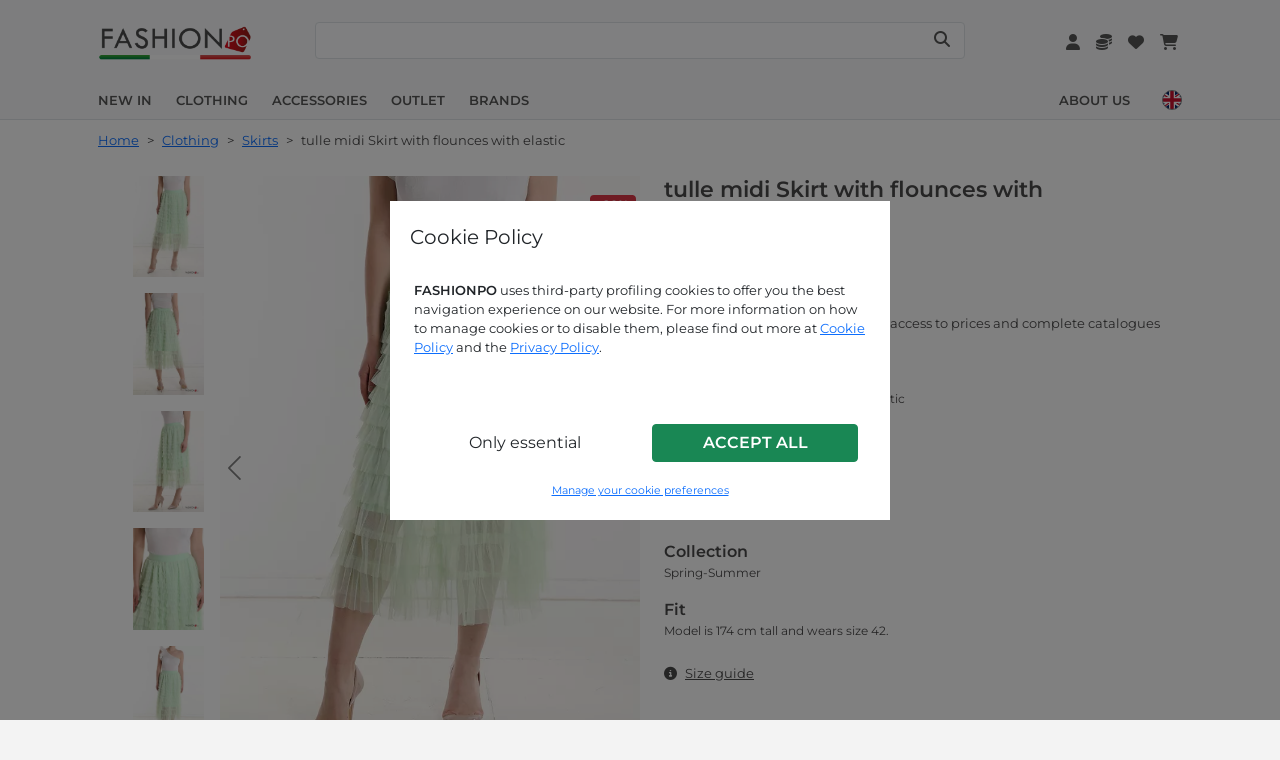

--- FILE ---
content_type: text/html; charset=UTF-8
request_url: https://www.fashionpo.com/en/fast-fashion/skirts/midi-tulle-sleeve-skirt-with-elastic-241445
body_size: 12207
content:
<!DOCTYPE html>
<html lang="en">
     
	<head>
		<title>tulle midi Skirt with flounces with elastic | P20230017368 | EN</title>
		<meta name="description" content="tulle midi Skirt with flounces with elastic | Celadon | Skirts | Clothing | P20230017368 | EN | FashionPO: online wholesale clothing, shipments in a week.">
                    <link rel="canonical" href="https://www.fashionpo.com/en/fast-fashion/skirts/midi-tulle-sleeve-skirt-with-elastic-241445" />
         
        <meta charset="utf-8">
<meta http-equiv="X-UA-Compatible" content="IE=edge">
<meta name="viewport" content="width = device-width, initial-scale = 1.0">
<meta name="theme-color" content="#F3F3F3">        <link rel="icon" href="/public/img/favicons/favicon.ico" type="image/png">
<link rel="icon" type="image/png" sizes="16x16" href="/public/img/favicons/favicon-16x16.png">
<link rel="icon" type="image/png" sizes="32x32" href="/public/img/favicons/favicon-32x32.png">
<link rel="icon" type="image/png" sizes="96x96" href="/public/img/favicons/favicon-96x96.png">
<link rel="shortcut icon" href="/public/img/favicons/favicon.ico" type="image/png">

<!-- apple icons -->
<link rel="apple-touch-icon" sizes="57x57" href="/public/img/stores_icons/apple-icon-57x57.png">
<link rel="apple-touch-icon" sizes="60x60" href="/public/img/stores_icons/apple-icon-60x60.png">
<link rel="apple-touch-icon" sizes="72x72" href="/public/img/stores_icons/apple-icon-72x72.png">
<link rel="apple-touch-icon" sizes="76x76" href="/public/img/stores_icons/apple-icon-76x76.png">
<link rel="apple-touch-icon" sizes="114x114" href="/public/img/stores_icons/apple-icon-114x114.png">
<link rel="apple-touch-icon" sizes="120x120" href="/public/img/stores_icons/apple-icon-120x120.png">
<link rel="apple-touch-icon" sizes="144x144" href="/public/img/stores_icons/apple-icon-144x144.png">
<link rel="apple-touch-icon" sizes="152x152" href="/public/img/stores_icons/apple-icon-152x152.png">
<link rel="apple-touch-icon" sizes="180x180" href="/public/img/stores_icons/apple-icon-180x180.png">

<!-- android icons -->
<link rel="icon" type="image/png" sizes="36x36"  href="/public/img/stores_icons/android-icon-36x36.png">
<link rel="icon" type="image/png" sizes="48x48"  href="/public/img/stores_icons/android-icon-48x48.png">
<link rel="icon" type="image/png" sizes="72x72"  href="/public/img/stores_icons/android-icon-72x72.png">
<link rel="icon" type="image/png" sizes="96x96"  href="/public/img/stores_icons/android-icon-96x96.png">
<link rel="icon" type="image/png" sizes="144x144"  href="/public/img/stores_icons/android-icon-144x144.png">
<link rel="icon" type="image/png" sizes="192x192"  href="/public/img/stores_icons/android-icon-192x192.png">

<link rel="manifest" href="/manifest.json">
<link rel="stylesheet" href="/vendor/bootstrap-5.1.3/css/bootstrap.min.css">
<link rel="stylesheet" href="/vendor/flag-icons-main/css/flag-icons.min.css">
<link rel="stylesheet" href="/vendor/fontawesome-6.5.1/css/all.min.css">
<link rel="stylesheet" href="/vendor/select2/select2.css">
<link rel="stylesheet" href="/public/css/fp.min.css?v=1769897875">
<link rel="stylesheet" href="/public/css/font.min.css?v=1769897875">        	<link rel="alternate" hreflang="de" href="https://www.fashionpo.com/de/pronto-moda/roecke/midi--tüllärmel-rock-mit-gummizug-241445">
		<link rel="alternate" hreflang="de-de" href="https://www.fashionpo.com/de/pronto-moda/roecke/midi--tüllärmel-rock-mit-gummizug-241445">
    	<link rel="alternate" hreflang="de-at" href="https://www.fashionpo.com/de/pronto-moda/roecke/midi--tüllärmel-rock-mit-gummizug-241445">
    	<link rel="alternate" hreflang="de-li" href="https://www.fashionpo.com/de/pronto-moda/roecke/midi--tüllärmel-rock-mit-gummizug-241445">
    	<link rel="alternate" hreflang="de-be" href="https://www.fashionpo.com/de/pronto-moda/roecke/midi--tüllärmel-rock-mit-gummizug-241445">
    	<link rel="alternate" hreflang="de-lu" href="https://www.fashionpo.com/de/pronto-moda/roecke/midi--tüllärmel-rock-mit-gummizug-241445">
    	<link rel="alternate" hreflang="en" href="https://www.fashionpo.com/en/fast-fashion/skirts/midi-tulle-sleeve-skirt-with-elastic-241445">
		<link rel="alternate" hreflang="en-ie" href="https://www.fashionpo.com/en/fast-fashion/skirts/midi-tulle-sleeve-skirt-with-elastic-241445">
    	<link rel="alternate" hreflang="en-gb" href="https://www.fashionpo.com/en/fast-fashion/skirts/midi-tulle-sleeve-skirt-with-elastic-241445">
    	<link rel="alternate" hreflang="en-mt" href="https://www.fashionpo.com/en/fast-fashion/skirts/midi-tulle-sleeve-skirt-with-elastic-241445">
    	<link rel="alternate" hreflang="es" href="https://www.fashionpo.com/es/pronto-moda/faldas/falda-midi-mangas-de-tul-con-elástico--241445">
		<link rel="alternate" hreflang="es-es" href="https://www.fashionpo.com/es/pronto-moda/faldas/falda-midi-mangas-de-tul-con-elástico--241445">
    	<link rel="alternate" hreflang="es-pt" href="https://www.fashionpo.com/es/pronto-moda/faldas/falda-midi-mangas-de-tul-con-elástico--241445">
    	<link rel="alternate" hreflang="fr" href="https://www.fashionpo.com/fr/fast-fashion/jupes/jupe-mi-longue-manches-en-tulle-avec-élastique--241445">
		<link rel="alternate" hreflang="fr-fr" href="https://www.fashionpo.com/fr/fast-fashion/jupes/jupe-mi-longue-manches-en-tulle-avec-élastique--241445">
    	<link rel="alternate" hreflang="fr-be" href="https://www.fashionpo.com/fr/fast-fashion/jupes/jupe-mi-longue-manches-en-tulle-avec-élastique--241445">
    	<link rel="alternate" hreflang="fr-lu" href="https://www.fashionpo.com/fr/fast-fashion/jupes/jupe-mi-longue-manches-en-tulle-avec-élastique--241445">
    	<link rel="alternate" hreflang="it" href="https://www.fashionpo.com/it/pronto-moda/gonne/gonna-midi-maniche-in-tulle-con-elastico--241445">
		<link rel="alternate" hreflang="it-it" href="https://www.fashionpo.com/it/pronto-moda/gonne/gonna-midi-maniche-in-tulle-con-elastico--241445">
    	<link rel="alternate" hreflang="pt" href="https://www.fashionpo.com/pt/pronto-moda/saias-mulher/saia-midi-manga-em-tule-com-elástico--241445">
		<link rel="alternate" hreflang="pt-pt" href="https://www.fashionpo.com/pt/pronto-moda/saias-mulher/saia-midi-manga-em-tule-com-elástico--241445">
    	<link rel="alternate" hreflang="pt-es" href="https://www.fashionpo.com/pt/pronto-moda/saias-mulher/saia-midi-manga-em-tule-com-elástico--241445">
            <script>
    window.dataLayer = window.dataLayer || [];
    function gtag(){dataLayer.push(arguments);}
	gtag('consent', 'default', {
        'ad_storage': 'denied',
        'ad_user_data': 'denied',
        'ad_personalization': 'denied',
        'analytics_storage': 'denied',
    });
    	gtag('consent', 'update', {
        'ad_storage': 'denied',
        'ad_user_data': 'denied',
        'ad_personalization': 'denied',
        'analytics_storage': 'denied',
    });
	</script>
<script>(function(w,d,s,l,i){w[l]=w[l]||[];w[l].push({'gtm.start':
new Date().getTime(),event:'gtm.js'});var f=d.getElementsByTagName(s)[0],
j=d.createElement(s),dl=l!='dataLayer'?'&l='+l:'';j.async=true;j.src=
'https://www.googletagmanager.com/gtm.js?id='+i+dl;f.parentNode.insertBefore(j,f);
})(window,document,'script','dataLayer','GTM-5LR4BND');</script>	</head>
	<body>		
        

<div class="notify mx-auto mt-2 toast white" role="alert" aria-live="assertive">
    <div class="toast-body notify-body px-3 fw-bold">
    </div>
</div>
<div class="modal fade" id="modal-confirm" tabindex="-1"  aria-hidden="true">
    <div class="modal-dialog modal-dialog-centered">
        <div class="modal-content dark">
            <div class="modal-body py-3">
                <div class="modal-confirm-msg ms-2 text-lg"></div>
                <div class="d-flex justify-content-end mt-3">
                    <button class="dismissBtn btn btn-fp-grey text-md fw-bold me-2 px-3 text-uppercase" data-bs-dismiss="modal">Cancel</button>
                    <button class="confirm-remove btnConfirmDefaultHidden btn btn-fp-danger text-md fw-bold d-none px-3 text-uppercase">Remove</button>
                    <button class="confirm-delete btnConfirmDefaultHidden btn btn-fp-danger text-md fw-bold d-none px-3 text-uppercase">Delete</button>
                    <button class="confirm-delete-account btnConfirmDefaultHidden btn btn-fp-danger text-md fw-bold d-none px-3 text-uppercase">delete account</button>
                    <button class="confirm-apply btnConfirmDefaultHidden btn btn-fp-primary text-md fw-bold d-none px-3 text-uppercase">Apply</button>
                    <button class="confirm-empty btnConfirmDefaultHidden btn btn-fp-danger text-md fw-bold d-none px-3 text-uppercase">Empty</button>
                    <button class="confirm-confirmation btnConfirmDefaultHidden btn btn-fp-primary text-md fw-bold d-none px-3 text-uppercase">Confirm</button>
                </div>
            </div>
        </div>
    </div>
</div>
    <div class="modal fade show" id="cookieBanner" tabindex="-1" aria-hidden="true" data-bs-backdrop="static">
        <div class="modal-dialog modal-dialog-centered">
            <div class="modal-content">
                <div class="modal-header pt-4 pb-2">
                    <h5 class="ps-1">Cookie Policy</h5>
                </div>
                <div class="modal-body px-4">
                    <div class="text-md">
                        <p><strong>FASHIONPO</strong> uses third-party profiling cookies to offer you the best navigation experience on our website. For more information on how to manage&nbsp;cookies or to disable them, please find out more at&nbsp;<a href="/en/cookie-policy">Cookie Policy</a> and the <a href="/en/privacy">Privacy Policy</a>.</p>

<p>&nbsp;</p>                        <div class="text-center p-2 mt-2 row">
                            <div class="col-12 col-md-6 d-none d-md-block">
                                <button type="button" class="btn cbclose w-100 my-2">Only essential</button>
                            </div>
                            <div class="col-12 col-md-6">
                                <button type="button" class="btn btn-success fw-bold cbenable w-100 my-2 text-uppercase">Accept all</button>
                            </div>
                            <div class="col-12 col-md-6 d-md-none">
                                <button type="button" class="btn cbclose w-100">Only essential</button>
                            </div>
                        </div>
                    </div>
                    <div class="text-center">
                        <button type="button" class="btn btn-link btn-xs" data-bs-toggle="modal" data-bs-target="#cookieModal">Manage your cookie preferences</button>
                    </div>
                </div>
            </div>
        </div>
    </div>
    <script type="text/javascript">
        window.onload = () => {
            $('#cookieBanner').modal('show');
        }
    </script>
<div class="modal fade" id="cookieModal" tabindex="-1" aria-hidden="true" data-bs-backdrop="static">
    <div class="modal-dialog modal-dialog-centered modal-lg">
        <div class="modal-content">
            <div class="modal-header pt-4 pb-2">
                <h5 class="ps-1">Manage your cookie preferences</h5>
            </div>
            <div class="modal-body px-4">
                <form class="p-2">
                    <div class="form-check mt-3">
                        <input class="form-check-input fp-checkbox cookie-checkbox" type="checkbox" id="essential" name="essential" checked disabled>
                        <label class="form-check-label text-md" for="essential">
                            <span class="fw-bold">Essential</span>
                            <br><p class="text-md">These allow safe and efficient operation and exploration of the website.</p>
                        </label>
                    </div>
                    <div class="form-check mt-3">
                        <input class="form-check-input fp-checkbox cookie-checkbox" type="checkbox" id="benchmark" name="benchmark" >
                        <label class="form-check-label text-md" for="benchmark">
                            <span class="fw-bold">Analytical & Performance</span>
                            <br><p class="text-md">To collect browsing information in aggregate form from users in order to optimize the browsing experience and services.</p>
                        </label>
                    </div>
                    <div class="form-check mt-3">
                        <input class="form-check-input fp-checkbox cookie-checkbox" type="checkbox" id="marketing" name="marketing" >
                        <label class="form-check-label text-md" for="marketing">
                            <span class="fw-bold">Marketing</span>
                            <br><p class="">These tracking tools allow us to provide you with personalized marketing content or ads and measure their performance.</p>
                        </label>
                    </div>
                </form>
                <div class="text-center p-2 mt-3">
                    <button type="button" class="btn btn-sm btn-secondary fw-bold cbenablecustom w-75" data-prevurl="/en/fast-fashion/skirts/midi-tulle-sleeve-skirt-with-elastic-241445">Accept selected</button>
                                            <button type="button" class="btn btn-link btn-sm w-100 mt-4" data-bs-toggle="modal" data-bs-target="#cookieBanner">back</button>
                                    </div>
            </div>
        </div>
    </div>
</div>
<div class="sticky-buttons">
	</div>
<div class="d-none">
    <span id="missing-field">Some fields are incorrect or incomplete, please check and try again.</span>
    <span id="scegli-indirizzo-spedizione">Please choose a shipping address</span>
    <span id="scegli-metodo-pagamento">Choose a payment method</span>
    <span id="scegli-metodo-spedizione">Choose a shipping method</span>
    <span id="vuoi-rimuovere-articolo">Do you really want to remove this item from your cart?</span>
    <span id="vuoi-rimuovere-articolo-wishlist">Do you really want to remove this item from your wishlist?</span>
    <span id="vuoi-eliminare-elemento">Do you really want to delete the selected item?</span>
    <span id="inserisci-codice-coupon">Enter the coupon code</span>
    <span id="preferenze-salvate">Preferences saved</span>
    <span id="modifiche-apportate">Changes made</span>
    <span id="messaggio-inviato">Message sent</span>
    <span id="coupon-correttamente-applicato-carrello">Coupon correctly applied on the cart</span>
    <span id="carrello-vuoto">your cart is empty</span>
    <span id="inserisci-quantita">Enter the desired quantities</span>
    <span id="carrello-aggiornato">Cart updated</span>
    <span id="vai-carrello">Go to cart</span>
    <span id="addtocart">Add to cart</span>
    <span id="updatecart">Update cart</span>
    <span id="aggiungi-foto">Add photo</span>
    <span id="seleziona-articolo">Select an item</span>
    <span id="inserisci-foto">Insert at least one photo for each garment</span>
    <span id="vedi-tutto">View all</span>
    <span id="svuotare-carrello">Are you sure you want to empty your cart?</span>
    <span id="elimina-account-warning">Clicking the "delete account" button will permanently delete your fashionpo.com account. Your details will be deleted from fashionpo.com and you will no longer be able to access your private area.</span>
    <span id="codice-iban">IBAN code</span>
    <span id="paypal-email">PayPal Email</span>
    <span id="vuoi-rimuovere-preferenza">Do you really want to remove this refund preference?</span>
    <span id="vuoi-rimuovere-trademark">vuoi-rimuovere-trademark</span>
    <span id="vuoi-rimuovere-indirizzo">Do you really want to delete this address?</span>
    <span id="elimina-ordine">By clicking on "Delete order", your order will be deleted permanently. Anyway, you can place a new order whenever you want.</span>
    <span id="accetta-ordine">By clicking on  "accept order", you are accepting this order with the availability we notified you.</span>
    <span id="stop-following-brand">Delete from followed brands?</span>
    <span id="msg-conferma-invio-reclamo">If you continue, you will send the complaint and it will no longer be possible to modify it.</span>
    <span id="vuoi-rimuovere-articolo-reclamo">Do you want to remove this article from the complaint?</span>
    <span id="visualizza-brand-seguiti">View followed brand</span>
    <span id="visualizza-wishlist">View wishlist</span>
    <span id="vuoi-rimuovere-wishlist">Do you really want to remove this wishlist?</span>
    <span id="item-added">Item added</span>
    <span id="attention">Attention</span>
    <span id="msg-new-mail-confirm">You are updating your email address. To complete the change you will need to click on the confirmation link that you will receive at the new address.</span>
</div>        <header class="header fixed-top w-100 border-bottom bg-light">    
    <div>
        <div class="container header-container">
            <div class="row mx-3 d-flex justify-content-between">
                <div class="head-1 align-items-center d-flex justify-content-start w-50 py-1 ps-0 pe-2">
                    <div class="me-2 d-lg-none">
                        <a class="btn btn-transparent w-100 h-100" id="btnOpenMobileNav" data-bs-toggle="offcanvas" href="#offcanvasMenu" role="button" aria-label="Menu" aria-controls="offcanvasMenu">
                            <i class="fa fa-bars fa-xl text-navbar"></i>
                        </a>
                    </div>                            
                    <div class="logo">
                        <a href="/en">
                            <picture>
                                <source srcset="/public/img/logo-flag.webp" type="image/webp">
                                <img src="/public/img/logo-flag.png" class="img-fluid" alt="FashionPO, Online Women's Clothing Wholesale" width="160" height="35">
                            </picture>
                        </a>
                    </div>   
                </div>
                                <div class="d-none d-lg-block p-0" style="width: 60%">
                    <div id="desktop-searchbar" class="search-bar-container w-100 align-items-center d-flex px-2 bg-white bg-opacity-75 rounded border">
                    	<label for="navsearchbar" class="visually-hidden">search</label>
                        <input id="navsearchbar" type="text" class="search-bar w-100" value="">
                        <button class="search-bar-icon btn btn-transparent h-100" type="button" aria-label="Search"> 
                            <i class="fa fa-search text-navbar"></i>
                        </button>
                    </div>
                    <div id="desktop-autocompletion" class="nav-autocompletion d-none search-scrollbar bg-light">
                        <ul class="nav-autocompletion-list list-group list-group-flush text-navbar"></ul>
                    </div>
                </div>
                                <div class="head-2 align-items-center d-flex justify-content-end w-50 px-0">
                	<div class="ms-3 ">
                        <a href="/en/login?target=/en/account" class="btnUser btn btn-transparent w-100 h-100" aria-label="Account">
                            <i class="fa fa-user fa-md text-navbar"></i> <span class="d-none">Account</span>
                        </a>
                                            </div>
                	<div class="ms-3">
                        <a href="/en/login?target=/en/wallet" class="btn btn-transparent w-100 h-100" aria-label="Wallet">
                            <i class="fa-solid fa-coins fa-md text-navbar"></i> <span class="d-none">Wallet</span>
                        </a>
                    </div>
                    <div class="ms-3 d-none d-md-block d-lg-block">
                        <a href="/en/login?target=/en/wishlist" class="btn btn-transparent w-100 h-100" aria-label="Wishlist">
                            <i class="fa-solid fa-heart fa-md text-navbar"></i> <span class="d-none">Wishlist</span>
                        </a>
                    </div>
                    <div class="ms-3 d-flex align-items-center">
                        <a href="/en/login?target=/en/cart" class="btnCart text-nowrap btn btn-transparent w-100 h-100 me-1" aria-label="Cart">
                            <i class="fa fa-cart-shopping fa-md text-navbar"></i> <span class="d-none">Cart</span>
                                                <span id="cartCounter" class="cart-number fw-bold text-navbar"></span>
                        </a>
                    </div>   
                </div>
            </div>
                        <div class="d-none d-lg-block">
                <div class="row mt-3 mx-3">
                    <div class="d-flex align-items-center justify-content-start w-75 p-0 mt-1">
                                                    <div class="nav-option-margin">
                                <a class="nav-option underline-effect fw-bold text-uppercase text-nowrap text-navbar" href="/en/new-in">
                                    New in                                </a>
                            </div>
                                                    <div class="dropdown nav-option-margin nav-catalog-entry nav-catalog-entry-1">
                                <a class="nav-option underline-effect fw-bold text-uppercase text-nowrap nav-catalog-link text-navbar" href="/en/fast-fashion" id="dropdown_fast-fashion" data-bs-toggle="dropdown">
                                    Clothing                                </a>
                                <ul class="dropdown-menu columns" style="z-index:99999;" aria-labelledby="dropdown_fast-fashion">

                                </ul>
                            </div>
                                                    <div class="dropdown nav-option-margin nav-catalog-entry nav-catalog-entry-5">
                                <a class="nav-option underline-effect fw-bold text-uppercase text-nowrap nav-catalog-link text-navbar" href="/en/accessories" id="dropdown_accessories" data-bs-toggle="dropdown">
                                    Accessories                                </a>
                                <ul class="dropdown-menu columns" style="z-index:99999;" aria-labelledby="dropdown_accessories">

                                </ul>
                            </div>
                                                    <div class="nav-option-margin">
                                <a class="nav-option underline-effect fw-bold text-uppercase text-nowrap text-navbar" href="/en/bargains">
                                    Outlet                                </a>
                            </div>
                                                    <div class="nav-option-margin">
                                <a class="nav-option underline-effect fw-bold text-uppercase text-nowrap text-navbar" href="/en/brands">
                                    Brands                                </a>
                            </div>
                                            </div>
                    <div class="d-flex align-items-center justify-content-end w-25 p-0 mt-1">
                                                    <div class="nav-option-margin">
                                <a class="nav-option underline-effect fw-bold text-nowrap text-uppercase text-navbar" href="/en/about-us">
                                    About Us                                </a>
                            </div>
                                                <div class="ms-2">
                            <div class="dropdown">
                                                                <a href="#" role="button" id="lingueDropdown" data-bs-toggle="dropdown" aria-expanded="false" aria-label="Language">
                                    <div class="flag-cell d-flex align-items-center">
                                        <span class="flag fib fi-gb"></span>
                                    </div> 
                                </a>
                                <ul class="dropdown-menu lang-dropdown bg-light" aria-labelledby="lingueDropdown" style="padding: 0px !important">
                                    <li class="border">
                                        <a aria-label="en" class="dropdown-item lang-item" href="/en/fast-fashion/skirts/midi-tulle-sleeve-skirt-with-elastic-241445">
                                            <div class="flag-cell d-flex align-items-center">
                                                <span class="flag fib fi-gb"></span>
                                                <span class="flag-title ms-2 fp-red fw-bold text-uppercase text-md">en</span>
                                            </div> 
                                        </a>
                                    </li>
                                                                                <li class="border-bottom border-end border-start hover">
                                                <a aria-label="it" class="dropdown-item lang-item" href="/it/pronto-moda/gonne/gonna-midi-maniche-in-tulle-con-elastico--241445">
                                                    <div class="flag-cell d-flex align-items-center">
                                                        <span class="flag fib fi-it"></span>
                                                        <span class="flag-title ms-2 text-md fw-bold text-navbar text-uppercase">it</span>
                                                    </div> 
                                                </a>
                                            </li>        
                                                                                    <li class="border-bottom border-end border-start hover">
                                                <a aria-label="de" class="dropdown-item lang-item" href="/de/pronto-moda/roecke/midi--tüllärmel-rock-mit-gummizug-241445">
                                                    <div class="flag-cell d-flex align-items-center">
                                                        <span class="flag fib fi-de"></span>
                                                        <span class="flag-title ms-2 text-md fw-bold text-navbar text-uppercase">de</span>
                                                    </div> 
                                                </a>
                                            </li>        
                                                                                    <li class="border-bottom border-end border-start hover">
                                                <a aria-label="fr" class="dropdown-item lang-item" href="/fr/fast-fashion/jupes/jupe-mi-longue-manches-en-tulle-avec-élastique--241445">
                                                    <div class="flag-cell d-flex align-items-center">
                                                        <span class="flag fib fi-fr"></span>
                                                        <span class="flag-title ms-2 text-md fw-bold text-navbar text-uppercase">fr</span>
                                                    </div> 
                                                </a>
                                            </li>        
                                                                                    <li class="border-bottom border-end border-start hover">
                                                <a aria-label="es" class="dropdown-item lang-item" href="/es/pronto-moda/faldas/falda-midi-mangas-de-tul-con-elástico--241445">
                                                    <div class="flag-cell d-flex align-items-center">
                                                        <span class="flag fib fi-es"></span>
                                                        <span class="flag-title ms-2 text-md fw-bold text-navbar text-uppercase">es</span>
                                                    </div> 
                                                </a>
                                            </li>        
                                                                                    <li class="border-bottom border-end border-start hover">
                                                <a aria-label="pt" class="dropdown-item lang-item" href="/pt/pronto-moda/saias-mulher/saia-midi-manga-em-tule-com-elástico--241445">
                                                    <div class="flag-cell d-flex align-items-center">
                                                        <span class="flag fib fi-pt"></span>
                                                        <span class="flag-title ms-2 text-md fw-bold text-navbar text-uppercase">pt</span>
                                                    </div> 
                                                </a>
                                            </li>        
                                                                        </ul>
                            </div>
                        </div>
                    </div>
                </div>
            </div>
            <div class="d-lg-none">
                <div class="row mt-3">
                    <div class="grid-menu container d-flex py-2 mx-auto">        
                                                    <div class="mx-2 ">
                                <a class="nav-option underline-effect fw-bold text-uppercase text-nowrap text-navbar" href="/en/new-in">
                                    New in                                </a>
                            </div>
                                                    <div class="mx-2 ">
                                <a class="nav-option underline-effect fw-bold text-uppercase text-nowrap text-navbar" href="/en/fast-fashion">
                                    Clothing                                </a>
                            </div>
                                                    <div class="mx-2 ">
                                <a class="nav-option underline-effect fw-bold text-uppercase text-nowrap text-navbar" href="/en/accessories">
                                    Accessories                                </a>
                            </div>
                                                    <div class="mx-2 ">
                                <a class="nav-option underline-effect fw-bold text-uppercase text-nowrap text-navbar" href="/en/bargains">
                                    Outlet                                </a>
                            </div>
                                                    <div class="mx-2 pe-4">
                                <a class="nav-option underline-effect fw-bold text-uppercase text-nowrap text-navbar" href="/en/brands">
                                    Brands                                </a>
                            </div>
                                            </div>
                </div>                
            </div>
        </div>              
    </div>  
</header>

<nav class="nav offcanvas offcanvas-start"  tabindex="-1" id="offcanvasMenu" style=""> 
    <div class="nav-body offcanvas-body p-0 bg-light">
        <div class="bg-light" style="">
            <div class="d-flex justify-content-between">
                <div class="ms-4 d-flex align-items-center py-3">
                                            <a class="ms-3 btn btn-pill btn-fp-dark py-2" href="/en/login?target=/en/fast-fashion/skirts/midi-tulle-sleeve-skirt-with-elastic-241445">Sign In</a>
                        <div class="ms-2 text-md mt-2 text-nowrap">
                            or <a class="fp-red fw-bold ms-1" href="/en/registration">Sign up</a>
                        </div>
                                    </div>
                <div>
                    <button type="button" class="btn-close btn-transparent text-reset mt-3 me-3" data-bs-dismiss="offcanvas" aria-label="Close"></button>
                </div>
            </div>
        </div>
        <div style="">
            <div id="navbar-page-1">
            	            	<div class="bg-light panel-border bg-light">
                    <a class="d-flex align-items-center justify-content-between text-decoration-none text-lg fw-bold px-4 py-3 btn-language" href="#" aria-label="Language">
                    	<span class="text-md fw-bold text-uppercase text-muted">Language<img src="/public/img/flags/circle/en@2x.png" class="ms-2" style="width:16px !important;height:16px !important;"></span>
                        <span><i class="fa-solid fa-angle-right text-muted"></i></span>
                    </a>
                    <div class="d-none divLanguage" data-url="" data-label="Language">
										    <span class="spanLanguage" data-url="/it/pronto-moda/gonne/gonna-midi-maniche-in-tulle-con-elastico--241445" data-label="Italiano" data-divstyle="/public/img/flags/circle/it@2x.png"></span>
										    <span class="spanLanguage" data-url="/en/fast-fashion/skirts/midi-tulle-sleeve-skirt-with-elastic-241445" data-label="English" data-divstyle="/public/img/flags/circle/en@2x.png"></span>
										    <span class="spanLanguage" data-url="/de/pronto-moda/roecke/midi--tüllärmel-rock-mit-gummizug-241445" data-label="Deutsch" data-divstyle="/public/img/flags/circle/de@2x.png"></span>
										    <span class="spanLanguage" data-url="/fr/fast-fashion/jupes/jupe-mi-longue-manches-en-tulle-avec-élastique--241445" data-label="Français" data-divstyle="/public/img/flags/circle/fr@2x.png"></span>
										    <span class="spanLanguage" data-url="/es/pronto-moda/faldas/falda-midi-mangas-de-tul-con-elástico--241445" data-label="Español" data-divstyle="/public/img/flags/circle/es@2x.png"></span>
										    <span class="spanLanguage" data-url="/pt/pronto-moda/saias-mulher/saia-midi-manga-em-tule-com-elástico--241445" data-label="Português" data-divstyle="/public/img/flags/circle/pt@2x.png"></span>
					                    </div>
                </div>
                                <div class="bg-light panel-border bg-light">
                    <a class="d-flex align-items-center justify-content-between text-decoration-none text-lg fw-bold px-4 py-3 "
                        href="/en/new-in" data-id="6">
                        <span class="text-md fw-bold text-uppercase text-muted">New in</span>
                        <span></span>
                    </a>
                </div>
                                <div class="bg-light panel-border bg-light">
                    <a class="d-flex align-items-center justify-content-between text-decoration-none text-lg fw-bold px-4 py-3 btn-catalogo"
                        href="/en/fast-fashion" data-id="1">
                        <span class="text-md fw-bold text-uppercase text-muted">Clothing</span>
                        <span><i class="fa-solid fa-angle-right text-muted"></i></span>
                    </a>
                </div>
                                <div class="bg-light panel-border bg-light">
                    <a class="d-flex align-items-center justify-content-between text-decoration-none text-lg fw-bold px-4 py-3 btn-catalogo"
                        href="/en/accessories" data-id="5">
                        <span class="text-md fw-bold text-uppercase text-muted">Accessories</span>
                        <span><i class="fa-solid fa-angle-right text-muted"></i></span>
                    </a>
                </div>
                                <div class="bg-light panel-border bg-light">
                    <a class="d-flex align-items-center justify-content-between text-decoration-none text-lg fw-bold px-4 py-3 "
                        href="/en/bargains" data-id="3">
                        <span class="text-md fw-bold text-uppercase text-muted">Outlet</span>
                        <span></span>
                    </a>
                </div>
                                <div class="bg-light panel-border bg-light">
                    <a class="d-flex align-items-center justify-content-between text-decoration-none text-lg fw-bold px-4 py-3 "
                        href="/en/brands" data-id="0">
                        <span class="text-md fw-bold text-uppercase text-muted">Brands</span>
                        <span></span>
                    </a>
                </div>
                                <div class="bg-light panel-border bg-light">
                    <a class="d-flex align-items-center justify-content-between text-decoration-none text-lg fw-bold px-4 py-3 text-navbar" href="/en/about-us" >
                        <span class="text-md fw-bold text-uppercase text-muted">About Us</span>
                        <span></span>
                    </a>
                </div>
                                <div class="social-container my-2 w-100 bg-light d-flex flex-wrap justify-content-center align-items-center bg-light">
            <a class="btn btn-transparent dark me-2" href="https://api.whatsapp.com/send?phone=+390574729286" target="_blank" aria-label="Whatsapp">
        <i class="fa-brands fa-whatsapp"></i>
    </a>
    <a class="btn btn-transparent dark me-2" href="https://www.facebook.com/fashionpo/" target="_blank" aria-label="Facebook">
        <i class="fa-brands fa-facebook-f"></i>
    </a>
    <a class="btn btn-transparent dark me-2" href="https://www.instagram.com/fashionpo/" target="_blank" aria-label="Instagram">
        <i class="fa-brands fa-instagram"></i>
    </a>
    <a class="btn btn-transparent dark me-2" href="https://www.youtube.com/channel/UC7H0ShMMjZQ6cS1pkCP1YaQ" target="_blank" aria-label="Youtube">
        <i class="fa-brands fa-youtube"></i>
    </a>
    <a class="btn btn-transparent dark me-2" href="https://twitter.com/fashion_po" target="_blank" aria-label="Twitter">
        <i class="fa-brands fa-x-twitter"></i>
    </a>
    <a class="btn btn-transparent dark me-2" href="https://www.linkedin.com/company/fashionpo-ingrosso-abbigliamento-donna" target="_blank" aria-label="Linkedin">
        <i class="fa-brands fa-linkedin"></i>
    </a>
    <a class="btn btn-transparent dark me-2" href="https://www.pinterest.com/fashionpo/" target="_blank" aria-label="Pinterest">
        <i class="fa-brands fa-pinterest-p"></i>
    </a>
        </div>
            </div>
            <div id="navbar-page-2">
            </div>
        </div>
    </div>
</nav>        <div class="content">
        	            <div class="bg-white pb-lg-5">
                <div class="container articolo-container">
        			<div class="container">
	<div class="w-100 pt-2 pb-2 d-none d-lg-block ms-3">
	                 <a href="/en" class="me-1 text-md">Home</a>
                 <span class="me-1 text-md dark">&gt;</span>
                              <a href="/en/fast-fashion" class="me-1 text-md">Clothing</a>
                 <span class="me-1 text-md dark">&gt;</span>
                              <a href="/en/fast-fashion/skirts" class="me-1 text-md">Skirts</a>
                 <span class="me-1 text-md dark">&gt;</span>
                          	<span class="me-1 text-md dark">tulle midi Skirt with flounces with elastic</span>
                  </div>
</div>                    <div class="row mx-0">
                        <div class="col-12 col-lg-6 p-0">
                            <div class="d-none d-lg-block">
                                <div class="d-flex justify-content-end">
                                    <div class="me-3 mt-3 articolo-pose">
                                                                                    <div>
                                                <button data-posa="0" class="btn-posa thumb-posa btn btn-transparent">                                                    
                                                    <picture>
                                                        <source srcset="/public/img/articoli/thumb/P20M200230017368C1.webp" type="image/webp">
                                                        <img src="/public/img/articoli/thumb/P20M200230017368C1.jpg" class="img-articolo-thumb img-fluid w-100" loading="lazy" alt="tulle midi Skirt with flounces with elastic - ph 1" style="padding-top:0" width="350" height="500">
                                                    </picture> 
                                                </button>  
                                            </div>                                          
                                                                                    <div>
                                                <button data-posa="1" class="btn-posa thumb-posa btn btn-transparent">                                                    
                                                    <picture>
                                                        <source srcset="/public/img/articoli/thumb/P20M200230017368C1_1.webp" type="image/webp">
                                                        <img src="/public/img/articoli/thumb/P20M200230017368C1_1.jpg" class="img-articolo-thumb img-fluid w-100" loading="lazy" alt="tulle midi Skirt with flounces with elastic - ph 2" style="" width="350" height="500">
                                                    </picture> 
                                                </button>  
                                            </div>                                          
                                                                                    <div>
                                                <button data-posa="2" class="btn-posa thumb-posa btn btn-transparent">                                                    
                                                    <picture>
                                                        <source srcset="/public/img/articoli/thumb/P20M200230017368C1_2.webp" type="image/webp">
                                                        <img src="/public/img/articoli/thumb/P20M200230017368C1_2.jpg" class="img-articolo-thumb img-fluid w-100" loading="lazy" alt="tulle midi Skirt with flounces with elastic - ph 3" style="" width="350" height="500">
                                                    </picture> 
                                                </button>  
                                            </div>                                          
                                                                                    <div>
                                                <button data-posa="3" class="btn-posa thumb-posa btn btn-transparent">                                                    
                                                    <picture>
                                                        <source srcset="/public/img/articoli/thumb/P20M200230017368C1_3.webp" type="image/webp">
                                                        <img src="/public/img/articoli/thumb/P20M200230017368C1_3.jpg" class="img-articolo-thumb img-fluid w-100" loading="lazy" alt="tulle midi Skirt with flounces with elastic - ph 4" style="" width="350" height="500">
                                                    </picture> 
                                                </button>  
                                            </div>                                          
                                                                                    <div>
                                                <button data-posa="4" class="btn-posa thumb-posa btn btn-transparent">                                                    
                                                    <picture>
                                                        <source srcset="/public/img/articoli/thumb/P20M200230017368C1_4.webp" type="image/webp">
                                                        <img src="/public/img/articoli/thumb/P20M200230017368C1_4.jpg" class="img-articolo-thumb img-fluid w-100" loading="lazy" alt="tulle midi Skirt with flounces with elastic - ph 5" style="" width="350" height="500">
                                                    </picture> 
                                                </button>  
                                            </div>                                          
                                                                            </div>
                                    <div>
                                        <div id="carosello-pose" data-tot="5" class="carousel slide" data-bs-ride="carousel" data-bs-interval="false">
                                            <div class="carousel-indicators mb-0">
                                                                                                    <button type="button" data-bs-target="#carosello-pose" class="indicator-posa fp-indicator active" aria-label="Item 1" data-bs-slide-to="0" aria-current="true"></button>
                                                                                                    <button type="button" data-bs-target="#carosello-pose" class="indicator-posa fp-indicator " aria-label="Item 2" data-bs-slide-to="1" ></button>
                                                                                                    <button type="button" data-bs-target="#carosello-pose" class="indicator-posa fp-indicator " aria-label="Item 3" data-bs-slide-to="2" ></button>
                                                                                                    <button type="button" data-bs-target="#carosello-pose" class="indicator-posa fp-indicator " aria-label="Item 4" data-bs-slide-to="3" ></button>
                                                                                                    <button type="button" data-bs-target="#carosello-pose" class="indicator-posa fp-indicator " aria-label="Item 5" data-bs-slide-to="4" ></button>
                                                                                            </div>
                                            <div class="carousel-inner carosello-pose">
                                                                                                    <div data-posa="0" class="posa carousel-item active">
                                                        <a href="/public/img/articoli/P20M200230017368C1.jpg" data-modal="bs-lightbox">
                                                            <picture>
                                                                <source srcset="/public/img/articoli/P20M200230017368C1.webp" type="image/webp">
                                                                <img src="/public/img/articoli/P20M200230017368C1.jpg" loading="lazy" width="420" height="600" alt="tulle midi Skirt with flounces with elastic - ph 1" class="img-articolo img-fluid w-100" >
                                                            </picture>
                                                            <div class="overlay grid-item-overlay">
                                                                <div class="h-50 d-flex align-items-start w-100">
                                                                    <div class="w-50">
                                                                                                                                            </div>
                                                                    <div class="w-50">
                                                                                                                                                                                                                        <div class="w-100 text-end mt-3">
                                                                            <span class="text-sm badge bg-danger me-1">-20%</span>                                                                        </div>
                                                                                                                                            </div>
                                                                </div>
                                                                <div class="h-50 d-flex align-items-end w-100">
                                                                    <div class="w-100">
                                                                                                                                                                                                                    </div>
                                                                </div>
                                                            </div>
                                                        </a>
                                                    </div>
                                                                                                    <div data-posa="1" class="posa carousel-item ">
                                                        <a href="/public/img/articoli/P20M200230017368C1_1.jpg" data-modal="bs-lightbox">
                                                            <picture>
                                                                <source srcset="/public/img/articoli/P20M200230017368C1_1.webp" type="image/webp">
                                                                <img src="/public/img/articoli/P20M200230017368C1_1.jpg" loading="lazy" width="420" height="600" alt="tulle midi Skirt with flounces with elastic - ph 2" class="img-articolo img-fluid w-100" >
                                                            </picture>
                                                            <div class="overlay grid-item-overlay">
                                                                <div class="h-50 d-flex align-items-start w-100">
                                                                    <div class="w-50">
                                                                                                                                            </div>
                                                                    <div class="w-50">
                                                                                                                                                                                                                        <div class="w-100 text-end mt-3">
                                                                            <span class="text-sm badge bg-danger me-1">-20%</span>                                                                        </div>
                                                                                                                                            </div>
                                                                </div>
                                                                <div class="h-50 d-flex align-items-end w-100">
                                                                    <div class="w-100">
                                                                                                                                                                                                                    </div>
                                                                </div>
                                                            </div>
                                                        </a>
                                                    </div>
                                                                                                    <div data-posa="2" class="posa carousel-item ">
                                                        <a href="/public/img/articoli/P20M200230017368C1_2.jpg" data-modal="bs-lightbox">
                                                            <picture>
                                                                <source srcset="/public/img/articoli/P20M200230017368C1_2.webp" type="image/webp">
                                                                <img src="/public/img/articoli/P20M200230017368C1_2.jpg" loading="lazy" width="420" height="600" alt="tulle midi Skirt with flounces with elastic - ph 3" class="img-articolo img-fluid w-100" >
                                                            </picture>
                                                            <div class="overlay grid-item-overlay">
                                                                <div class="h-50 d-flex align-items-start w-100">
                                                                    <div class="w-50">
                                                                                                                                            </div>
                                                                    <div class="w-50">
                                                                                                                                                                                                                        <div class="w-100 text-end mt-3">
                                                                            <span class="text-sm badge bg-danger me-1">-20%</span>                                                                        </div>
                                                                                                                                            </div>
                                                                </div>
                                                                <div class="h-50 d-flex align-items-end w-100">
                                                                    <div class="w-100">
                                                                                                                                                                                                                    </div>
                                                                </div>
                                                            </div>
                                                        </a>
                                                    </div>
                                                                                                    <div data-posa="3" class="posa carousel-item ">
                                                        <a href="/public/img/articoli/P20M200230017368C1_3.jpg" data-modal="bs-lightbox">
                                                            <picture>
                                                                <source srcset="/public/img/articoli/P20M200230017368C1_3.webp" type="image/webp">
                                                                <img src="/public/img/articoli/P20M200230017368C1_3.jpg" loading="lazy" width="420" height="600" alt="tulle midi Skirt with flounces with elastic - ph 4" class="img-articolo img-fluid w-100" >
                                                            </picture>
                                                            <div class="overlay grid-item-overlay">
                                                                <div class="h-50 d-flex align-items-start w-100">
                                                                    <div class="w-50">
                                                                                                                                            </div>
                                                                    <div class="w-50">
                                                                                                                                                                                                                        <div class="w-100 text-end mt-3">
                                                                            <span class="text-sm badge bg-danger me-1">-20%</span>                                                                        </div>
                                                                                                                                            </div>
                                                                </div>
                                                                <div class="h-50 d-flex align-items-end w-100">
                                                                    <div class="w-100">
                                                                                                                                                                                                                    </div>
                                                                </div>
                                                            </div>
                                                        </a>
                                                    </div>
                                                                                                    <div data-posa="4" class="posa carousel-item ">
                                                        <a href="/public/img/articoli/P20M200230017368C1_4.jpg" data-modal="bs-lightbox">
                                                            <picture>
                                                                <source srcset="/public/img/articoli/P20M200230017368C1_4.webp" type="image/webp">
                                                                <img src="/public/img/articoli/P20M200230017368C1_4.jpg" loading="lazy" width="420" height="600" alt="tulle midi Skirt with flounces with elastic - ph 5" class="img-articolo img-fluid w-100" >
                                                            </picture>
                                                            <div class="overlay grid-item-overlay">
                                                                <div class="h-50 d-flex align-items-start w-100">
                                                                    <div class="w-50">
                                                                                                                                            </div>
                                                                    <div class="w-50">
                                                                                                                                                                                                                        <div class="w-100 text-end mt-3">
                                                                            <span class="text-sm badge bg-danger me-1">-20%</span>                                                                        </div>
                                                                                                                                            </div>
                                                                </div>
                                                                <div class="h-50 d-flex align-items-end w-100">
                                                                    <div class="w-100">
                                                                                                                                                                                                                    </div>
                                                                </div>
                                                            </div>
                                                        </a>
                                                    </div>
                                                                                            </div>
                                            <button class="carousel-control-prev prev-posa" type="button" data-bs-target="#carosello-pose" aria-label="prev" data-bs-slide="prev">
                                                <span class="carousel-control-prev-icon" aria-hidden="true"></span>
                                            </button>
                                            <button class="carousel-control-next next-posa" type="button" data-bs-target="#carosello-pose" aria-label="next" data-bs-slide="next">
                                                <span class="carousel-control-next-icon" aria-hidden="true"></span>
                                            </button>
                                        </div>
                                    </div>
                                </div>
                            </div>
                            <div class="row d-lg-none w-100 m-0">
                                <div class="col-1 col-md-2">
                                    <button class="carousel-control-prev" type="button" data-bs-target="#carosello-pose-mobile" aria-label="prev" data-bs-slide="prev">
                                        <span class="carousel-control-prev-icon" aria-hidden="true"></span>
                                    </button>
                                </div>
                                <div class="col-10 col-md-8 px-0">
                                    <div id="carosello-pose-mobile" class="carousel slide" data-bs-ride="carousel" data-bs-interval="false">
                                        <div class="carousel-indicators mb-0">
                                                                                            <button type="button" data-bs-target="#carosello-pose-mobile" class="fp-indicator active" aria-label="Item 1" data-bs-slide-to="0" aria-current="true"></button>
                                                                                            <button type="button" data-bs-target="#carosello-pose-mobile" class="fp-indicator " aria-label="Item 2" data-bs-slide-to="1" ></button>
                                                                                            <button type="button" data-bs-target="#carosello-pose-mobile" class="fp-indicator " aria-label="Item 3" data-bs-slide-to="2" ></button>
                                                                                            <button type="button" data-bs-target="#carosello-pose-mobile" class="fp-indicator " aria-label="Item 4" data-bs-slide-to="3" ></button>
                                                                                            <button type="button" data-bs-target="#carosello-pose-mobile" class="fp-indicator " aria-label="Item 5" data-bs-slide-to="4" ></button>
                                                                                    </div>
                                        <div class="carousel-inner">
                                                                                            <div class="carousel-item active">
                                                    <a href="/public/img/articoli/P20M200230017368C1.jpg" data-modal="bs-lightbox">
                                                        <picture>
                                                            <source srcset="/public/img/articoli/P20M200230017368C1.webp" type="image/webp">
                                                            <img src="/public/img/articoli/P20M200230017368C1.jpg" loading="lazy" class="img-articolo img-fluid w-100" alt="tulle midi Skirt with flounces with elastic - ph 1" width="420" height="600">
                                                        </picture>
                                                        <div class="overlay grid-item-overlay">
                                                            <div class="h-50 d-flex align-items-start w-100">
                                                                <div class="w-50">
                                                                                                                                    </div>
                                                                <div class="w-50">
                                                                                                                                                                                                            <div class="w-100 text-end mt-3">
                                                                        <span class="text-sm badge bg-danger me-1">-20%</span>                                                                    </div>
                                                                                                                                    </div>
                                                            </div>
                                                            <div class="h-50 d-flex align-items-end w-100">
                                                                <div class="w-100">
                                                                                                                                                                                                        </div>
                                                            </div>
                                                        </div>
                                                    </a>
                                                </div>
                                                                                            <div class="carousel-item ">
                                                    <a href="/public/img/articoli/P20M200230017368C1_1.jpg" data-modal="bs-lightbox">
                                                        <picture>
                                                            <source srcset="/public/img/articoli/P20M200230017368C1_1.webp" type="image/webp">
                                                            <img src="/public/img/articoli/P20M200230017368C1_1.jpg" loading="lazy" class="img-articolo img-fluid w-100" alt="tulle midi Skirt with flounces with elastic - ph 2" width="420" height="600">
                                                        </picture>
                                                        <div class="overlay grid-item-overlay">
                                                            <div class="h-50 d-flex align-items-start w-100">
                                                                <div class="w-50">
                                                                                                                                    </div>
                                                                <div class="w-50">
                                                                                                                                                                                                            <div class="w-100 text-end mt-3">
                                                                        <span class="text-sm badge bg-danger me-1">-20%</span>                                                                    </div>
                                                                                                                                    </div>
                                                            </div>
                                                            <div class="h-50 d-flex align-items-end w-100">
                                                                <div class="w-100">
                                                                                                                                                                                                        </div>
                                                            </div>
                                                        </div>
                                                    </a>
                                                </div>
                                                                                            <div class="carousel-item ">
                                                    <a href="/public/img/articoli/P20M200230017368C1_2.jpg" data-modal="bs-lightbox">
                                                        <picture>
                                                            <source srcset="/public/img/articoli/P20M200230017368C1_2.webp" type="image/webp">
                                                            <img src="/public/img/articoli/P20M200230017368C1_2.jpg" loading="lazy" class="img-articolo img-fluid w-100" alt="tulle midi Skirt with flounces with elastic - ph 3" width="420" height="600">
                                                        </picture>
                                                        <div class="overlay grid-item-overlay">
                                                            <div class="h-50 d-flex align-items-start w-100">
                                                                <div class="w-50">
                                                                                                                                    </div>
                                                                <div class="w-50">
                                                                                                                                                                                                            <div class="w-100 text-end mt-3">
                                                                        <span class="text-sm badge bg-danger me-1">-20%</span>                                                                    </div>
                                                                                                                                    </div>
                                                            </div>
                                                            <div class="h-50 d-flex align-items-end w-100">
                                                                <div class="w-100">
                                                                                                                                                                                                        </div>
                                                            </div>
                                                        </div>
                                                    </a>
                                                </div>
                                                                                            <div class="carousel-item ">
                                                    <a href="/public/img/articoli/P20M200230017368C1_3.jpg" data-modal="bs-lightbox">
                                                        <picture>
                                                            <source srcset="/public/img/articoli/P20M200230017368C1_3.webp" type="image/webp">
                                                            <img src="/public/img/articoli/P20M200230017368C1_3.jpg" loading="lazy" class="img-articolo img-fluid w-100" alt="tulle midi Skirt with flounces with elastic - ph 4" width="420" height="600">
                                                        </picture>
                                                        <div class="overlay grid-item-overlay">
                                                            <div class="h-50 d-flex align-items-start w-100">
                                                                <div class="w-50">
                                                                                                                                    </div>
                                                                <div class="w-50">
                                                                                                                                                                                                            <div class="w-100 text-end mt-3">
                                                                        <span class="text-sm badge bg-danger me-1">-20%</span>                                                                    </div>
                                                                                                                                    </div>
                                                            </div>
                                                            <div class="h-50 d-flex align-items-end w-100">
                                                                <div class="w-100">
                                                                                                                                                                                                        </div>
                                                            </div>
                                                        </div>
                                                    </a>
                                                </div>
                                                                                            <div class="carousel-item ">
                                                    <a href="/public/img/articoli/P20M200230017368C1_4.jpg" data-modal="bs-lightbox">
                                                        <picture>
                                                            <source srcset="/public/img/articoli/P20M200230017368C1_4.webp" type="image/webp">
                                                            <img src="/public/img/articoli/P20M200230017368C1_4.jpg" loading="lazy" class="img-articolo img-fluid w-100" alt="tulle midi Skirt with flounces with elastic - ph 5" width="420" height="600">
                                                        </picture>
                                                        <div class="overlay grid-item-overlay">
                                                            <div class="h-50 d-flex align-items-start w-100">
                                                                <div class="w-50">
                                                                                                                                    </div>
                                                                <div class="w-50">
                                                                                                                                                                                                            <div class="w-100 text-end mt-3">
                                                                        <span class="text-sm badge bg-danger me-1">-20%</span>                                                                    </div>
                                                                                                                                    </div>
                                                            </div>
                                                            <div class="h-50 d-flex align-items-end w-100">
                                                                <div class="w-100">
                                                                                                                                                                                                        </div>
                                                            </div>
                                                        </div>
                                                    </a>
                                                </div>
                                                                                    </div>          
                                    </div>
                                </div>
                                <div class="col-1 col-md-2">
                                    <button class="carousel-control-next" type="button" data-bs-target="#carosello-pose-mobile" aria-label="next" data-bs-slide="next">
                                        <span class="carousel-control-next-icon" aria-hidden="true"></span>
                                    </button>
                                </div>                                         
                            </div>
                        </div>
                        <div class="col-12 col-lg-6 bg-white dark px-0">
                            <div class="panel-border py-3">
                                <div class="container">
                                    <div class="d-flex justify-content-between">
                                        <h1 class="d-flex fw-bold text-xl w-75 lh-sm">tulle midi Skirt with flounces with elastic</h1>
                                    </div>
                                    <div class="text-md mt-1">
                                        Item code: P20230017368                                    </div>
                                                                        <div class="text-md mt-2">
                                        <span><a class="text-md fw-bold" href="/en/brands/silvia-jeans">SILVIA JEANS</a></span>
                                    </div>
                                                                                                                                                                                                                                                                <div class="d-flex align-items-center mt-3">
                                            <a class="text-decoration-none btn btn-pill btn-fp-dark"  href="/en/login?target=/en/fast-fashion/skirts/midi-tulle-sleeve-skirt-with-elastic-241445">
                                                Sign In                                            </a>
                                            <div class="ms-3 text-md">
                                                or <a class="fp-red fw-bold" href="/en/registration" target="_self">Sign up</a> 
                                                to have access to prices and complete catalogues                                            </div>
                                        </div>
                                                                    </div>
                            </div>
                            <div class="container pt-2">
                                <div class="d-flex">
    <div class="w-100">
        <div class="fw-bold">Description</div>
        <div class="text-sm"><div class="descrnewformat"><p class="hive-lato fp-schedaarticolo-contenuto">tulle midi Skirt with flounces with elastic</p></div></div>
    </div>
</div>
<div class="d-flex">
    <div class="w-100">
        <div class="fw-bold">Composition</div>
        <div class="text-sm">
            Polyester: 100%        </div>
    </div>
</div>
<div class="d-flex mt-3">
	<div class="w-100"> 
        <div class="fw-bold">Made in</div>
        <div class="text-sm">China</div>
    </div>
</div>
<div class="d-flex mt-3">
	<div class="w-100"> 
        <div class="fw-bold">Collection</div>
        <div class="text-sm">Spring-Summer</div>
    </div>
</div>
<div class="d-flex mt-3">
    <div class="w-100"> 
        <div class="fw-bold">Fit</div>
        <div class="text-sm">Model is 174 cm tall and wears size 42.</div>
    </div>
</div>
                            </div>
                            <div class="container">
                                <button class="btn btn-link btn-transparent text-md dark mt-4" data-bs-toggle="modal" data-bs-target="#modal-guida-taglie"> 
                                    <i class="fa fa-info-circle me-2"></i>Size guide                                </button>
                            </div>
                            <div class="container d-none">
                                <button class="btn btn-transparent articolo-desc nav-btn mt-2" data-bs-toggle="modal" data-bs-target="#modal-guida-taglie">                                
                                    <span class="container d-flex align-items-center text-md dark">
                                        <span class="w-75 text-start ">
                                            Size guide                                        </span>
                                        <span class="w-25 text-end">
                                            <i class="fa fa-angle-right"></i>
                                        </span>
                                    </span>
                                </button>
                            </div>
                        </div>                                        
                    </div>
                                                <div class="panel-border mt-4 py-4 bg-light-grey">
                            <div class="container px-4">
                                <div class="text-lg dark pb-4 fw-bold">
                                    <p class="text-uppercase mb-0">Available colours:</p>
                                                                    </div>
                                <div class="row g-5">
                                                                        <div class="col-12 col-md-4 col-lg-3 col-xl-2">
                                        <div class="card h-100" style="">
                                            <a href="/public/img/articoli/P20M200230017368C1.jpg" data-modal="bs-lightbox" class="col-12">
                                                <picture>
                                                    <source srcset="/public/img/articoli/thumb/P20M200230017368C1.webp" type="image/webp">
                                                    <img src="/public/img/articoli/thumb/P20M200230017368C1.jpg" loading="lazy" class="img-fluid" style="" alt="P20230017368C1" width="350" height="500">
                                                </picture>
                                            </a> 
                                            <div class="card-body">
                                                <p class="mb-0 fw-bold dark">Celadon</p>
                                                <p class="text-md dark">P20230017368C1</p>
                                                                                            </div>
                                        </div>
                                    </div>
                                                                        <div class="col-12 col-md-4 col-lg-3 col-xl-2">
                                        <div class="card h-100" style="">
                                            <a href="/public/img/articoli/P20M200230017368C2.jpg" data-modal="bs-lightbox" class="col-12">
                                                <picture>
                                                    <source srcset="/public/img/articoli/thumb/P20M200230017368C2.webp" type="image/webp">
                                                    <img src="/public/img/articoli/thumb/P20M200230017368C2.jpg" loading="lazy" class="img-fluid" style="" alt="P20230017368C2" width="350" height="500">
                                                </picture>
                                            </a> 
                                            <div class="card-body">
                                                <p class="mb-0 fw-bold dark">Fucsia</p>
                                                <p class="text-md dark">P20230017368C2</p>
                                                                                            </div>
                                        </div>
                                    </div>
                                                                        <div class="col-12 col-md-4 col-lg-3 col-xl-2">
                                        <div class="card h-100" style="">
                                            <a href="/public/img/articoli/P20M200230017368C4.jpg" data-modal="bs-lightbox" class="col-12">
                                                <picture>
                                                    <source srcset="/public/img/articoli/thumb/P20M200230017368C4.webp" type="image/webp">
                                                    <img src="/public/img/articoli/thumb/P20M200230017368C4.jpg" loading="lazy" class="img-fluid" style="" alt="P20230017368C4" width="350" height="500">
                                                </picture>
                                            </a> 
                                            <div class="card-body">
                                                <p class="mb-0 fw-bold dark">Light -blue</p>
                                                <p class="text-md dark">P20230017368C4</p>
                                                                                            </div>
                                        </div>
                                    </div>
                                                                        <div class="col-12 col-md-4 col-lg-3 col-xl-2">
                                        <div class="card h-100" style="">
                                            <a href="/public/img/articoli/P20M200230017368C5.jpg" data-modal="bs-lightbox" class="col-12">
                                                <picture>
                                                    <source srcset="/public/img/articoli/thumb/P20M200230017368C5.webp" type="image/webp">
                                                    <img src="/public/img/articoli/thumb/P20M200230017368C5.jpg" loading="lazy" class="img-fluid" style="" alt="P20230017368C5" width="350" height="500">
                                                </picture>
                                            </a> 
                                            <div class="card-body">
                                                <p class="mb-0 fw-bold dark">Pink</p>
                                                <p class="text-md dark">P20230017368C5</p>
                                                                                            </div>
                                        </div>
                                    </div>
                                                                        <div class="col-12 col-md-4 col-lg-3 col-xl-2">
                                        <div class="card h-100" style="">
                                            <a href="/public/img/articoli/P20M200230017368C6.jpg" data-modal="bs-lightbox" class="col-12">
                                                <picture>
                                                    <source srcset="/public/img/articoli/thumb/P20M200230017368C6.webp" type="image/webp">
                                                    <img src="/public/img/articoli/thumb/P20M200230017368C6.jpg" loading="lazy" class="img-fluid" style="" alt="P20230017368C6" width="350" height="500">
                                                </picture>
                                            </a> 
                                            <div class="card-body">
                                                <p class="mb-0 fw-bold dark">Grey 30%</p>
                                                <p class="text-md dark">P20230017368C6</p>
                                                                                            </div>
                                        </div>
                                    </div>
                                                                        <div class="col-12 col-md-4 col-lg-3 col-xl-2">
                                        <div class="card h-100" style="">
                                            <a href="/public/img/articoli/P20M200230017368C7.jpg" data-modal="bs-lightbox" class="col-12">
                                                <picture>
                                                    <source srcset="/public/img/articoli/thumb/P20M200230017368C7.webp" type="image/webp">
                                                    <img src="/public/img/articoli/thumb/P20M200230017368C7.jpg" loading="lazy" class="img-fluid" style="" alt="P20230017368C7" width="350" height="500">
                                                </picture>
                                            </a> 
                                            <div class="card-body">
                                                <p class="mb-0 fw-bold dark">Black</p>
                                                <p class="text-md dark">P20230017368C7</p>
                                                                                            </div>
                                        </div>
                                    </div>
                                                                    </div>
                            </div>
                        </div>
                                            </div>
                </div>
				            </div>
            
            
            <div class="modal fade" id="modal-wishlists" tabindex="-1" aria-hidden="true">
                <div class="modal-dialog modal-dialog-centered" style="max-width: 750px">
                    <div class="modal-content dark">
                        <div class="modal-header">
                            <div class="text-center w-100 text-lg  ms-1">Wishlists</div>                                
                            <button type="button" class="btn-close" data-bs-dismiss="modal" aria-label="Close"></button>
                        </div>
                        <div class="modal-body pt-0 pb-4">
                            
                        </div>
                    </div>
                </div>
            </div>
            <div class="modal fade" id="modal-guida-taglie" tabindex="-1" aria-hidden="true">
                <div class="modal-dialog modal-dialog-centered modal-lg" style="">
                    <div class="modal-content dark">
                        <div class="modal-header">
                            <div class="text-center w-100 text-lg ms-1">Size guide</div>                                
                            <button type="button" class="btn-close" data-bs-dismiss="modal" aria-label="Close"></button>
                        </div>
                        <div class="modal-body pt-0 pb-4">
                            <div class="guida-taglie-content fp-scrollbar container"></div>
                        </div>
                    </div>
                </div>
            </div>
            <div class="offcanvas offcanvas-bottom dark" tabindex="-1" id="offcanvas-guida-taglie">
                <div class="offcanvas-header">
                    <div class="text-center w-100 text-lg ms-1">Size guide</div> 
                    <button type="button" class="btn-close text-reset" data-bs-dismiss="offcanvas" aria-label="Close"></button>
                </div>
                <div class="offcanvas-body">
                    <div class="guida-taglie-content container"></div>
                </div>
            </div>
        </div>        
        <div class="section" style="background-color:#a40000;">
    <div class="container py-2">
        <div class="row">
            <div class="col-12 col-md-3 d-flex">
                <div class="w-100 h-75 m-auto text-end">
                    <img class="h-100" src="/public/img/icons/mdi_faq.svg" loading="lazy" alt="Frequently asked questions" width="100" height="100" />
                </div>
            </div>
                        <div class="col-12 col-md-6 d-flex align-items-center">
                <div class="text-white text-xl m-auto" style="color:#fff7f2">
                    <span class="fw-bold">Are you looking for answers?</span>
                    <br>Check out our FAQ page!                </div>
            </div>
            <div class="col-12 col-md-3 d-flex">
                <div class="m-auto w-100 text-start">
                    <a href="/en/faq" class="btn btn-light my-3 text-uppercase text-md" target="_self" style="border-radius:100px;color:#a40000;border:none">
                    	F.A.Q. <i class="ms-1 fa-solid fa-circle-right"></i>
                    </a>
                </div>
            </div>
                    </div>
    </div>
</div><div id="footer" class="container py-4 dark">
    <div class="row">
        <div class="col-12 col-lg-5 px-4">
            <div class="d-lg-none">
                <div class="accordion accordion-flush" id="ingrosso-accordion">
                    <div class="accordion-item footer-section">
                        <button class="accordion-button footer-button btn btn-transparent nav-btn collapsed" type="button" data-bs-toggle="collapse" data-bs-target="#ingrosso-content" aria-expanded="false" aria-controls="ingrosso-content">
                            <span class="container d-flex align-items-center justify-content-between dark">
                                <span class="text-lg fw-bold text-uppercase">Wholesale FashionPo</span>
                                <span><i class="fa fa-plus d-none"></i></span>
                            </span>                                                
                        </button>
                        <div id="ingrosso-content" class="accordion-collapse collapse show"  data-bs-parent="#ingrosso-accordion">
                            <div class="accordion-body pt-0 text-md text-justify bg-light-grey">
                                FashionPo.com is an online wholesaler of women's clothing, focusing on ready-to-wear fashion, and serving as a channel between retailers and manufacturers. Keep up with the latest trends and shop for wholesale clothing supplies securely and easily.                            </div>
                        </div>
                    </div>
                </div>
                <div class="accordion accordion-flush" id="assistenza-accordion">
                    <div class="accordion-item footer-section">
                        <button class="accordion-button footer-button btn btn-transparent nav-btn collapsed" type="button" data-bs-toggle="collapse" data-bs-target="#assistenza-content" aria-expanded="false" aria-controls="assistenza-content">
                            <span class="container d-flex align-items-center justify-content-between dark">
                                <span class="text-lg fw-bold text-uppercase">Customer service</span>
                                <span><i class="fa fa-plus d-none"></i></span>
                            </span>                                                
                        </button>
                        <div id="assistenza-content" class="accordion-collapse collapse show"  data-bs-parent="#assistenza-accordion">
                            <div class="accordion-body pt-0 text-lh text-justify bg-light-grey">
                                <div class="mt-2"><p class="text-md">MON-FRI 09:00-13:00 / 14:00-18:00</p></div>
                                <div class="mt-2"><p class="text-md"><i class="fa-solid fa-square-phone fa-xl me-2"></i> +39 0574 729286</p></div>
                                <div class="mt-2"><p class="text-md"><i class="fa-solid fa-square-envelope fa-xl me-2"></i> info@fashionpo.com</p></div>
                                <div class="mt-2"><p class="text-md"><a class="btn btn-transparent dark text-md" href="https://api.whatsapp.com/send?phone=+390574729286" title="Whatsapp" target="_blank"><i class="fa-brands fa-square-whatsapp fa-xl me-2"></i> Contact us on WhatsApp</a></p></div>
                            </div>
                        </div>
                    </div>
                </div>
            </div>
            <div class="d-none d-lg-block">
                <div class="text-lg fw-bold text-uppercase">Wholesale FashionPo</div>
                <div class="pt-2 text-md text-justify">
                    FashionPo.com is an online wholesaler of women's clothing, focusing on ready-to-wear fashion, and serving as a channel between retailers and manufacturers. Keep up with the latest trends and shop for wholesale clothing supplies securely and easily.                </div>
                <div class="text-lg  fw-bold text-uppercase mt-5">Customer service</div>
                <div class="pt-1 text-lg">
                    <div>MON-FRI 09:00-13:00 / 14:00-18:00</div>
                    <div class="mt-2"><i class="fa-solid fa-square-phone fa-xl me-2"></i> +39 0574 729286</div>
                    <div class="mt-2"><i class="fa-solid fa-square-envelope fa-xl me-2"></i> info@fashionpo.com</div>
                    <div class="mt-2"><a class="btn btn-transparent text-lg dark" href="https://api.whatsapp.com/send?phone=+390574729286" title="Whatsapp" target="_blank"> 
                        <i class="fa-brands fa-square-whatsapp fa-xl me-2"></i>  Contact us on WhatsApp                        </a>
                    </div>
                </div>
            </div>
        </div>
        <div class="col-12 col-lg-3 px-4">
            <div class="d-lg-none">
                <div class="accordion accordion-flush" id="link-accordion">
                    <div class="accordion-item footer-section">
                        <button class="accordion-button footer-button btn btn-transparent nav-btn collapsed" type="button" data-bs-toggle="collapse" data-bs-target="#link-content" aria-expanded="false" aria-controls="link-content">
                            <span class="container d-flex align-items-center justify-content-between dark">
                                <span class="text-lg fw-bold text-uppercase">Info Link</span>
                                <span><i class="fa fa-plus d-none"></i></span>
                            </span>                                                
                        </button>
                        <div id="link-content" class="accordion-collapse collapse show"  data-bs-parent="#link-accordion">
                            <div class="info-links accordion-body pt-0 text-md text-justify bg-light-grey">
                            <div class="mt-2 text-start"><a class="dark" href="/en/faq">F.a.q.</a></div>
<div class="mt-2 text-start"><a class="dark" href="/en/contacts">Contact Us</a></div>
<div class="mt-2 text-start"><a class="dark" href="/en/corporate-information">Corporate Information</a></div>
<div class="mt-2 text-start"><a class="dark" href="/en/privacy">Privacy Policy</a></div>
<div class="mt-2 text-start"><a class="dark" href="/en/cookie-policy">Information Regarding Cookies</a></div>
<div class="mt-2 text-start"><a class="dark" href="/en/privacy-contact">Information For Interested Parties That Require Information Via The Contact Form</a></div>
<div class="mt-2 text-start"><a class="dark" href="/en/privacy-registration">Information For Users Regarding Registration On The Website</a></div>
<div class="mt-2 text-start"><a class="dark" href="/en/sale-conditions">General Terms And Conditions Of Use And Sale</a></div>
<div class="mt-2 text-start"><a class="dark" href="/en/shipping-conditions">Shipping And Payments</a></div>
                            </div>
                        </div>
                    </div>
                </div>
            </div>
            <div class="d-none d-lg-block">
                <div class="text-lg fw-bold text-uppercase">Info Link</div>
                <div class="info-links text-md">
                	<div class="mt-2 text-start"><a class="dark" href="/en/faq">F.a.q.</a></div>
<div class="mt-2 text-start"><a class="dark" href="/en/contacts">Contact Us</a></div>
<div class="mt-2 text-start"><a class="dark" href="/en/corporate-information">Corporate Information</a></div>
<div class="mt-2 text-start"><a class="dark" href="/en/privacy">Privacy Policy</a></div>
<div class="mt-2 text-start"><a class="dark" href="/en/cookie-policy">Information Regarding Cookies</a></div>
<div class="mt-2 text-start"><a class="dark" href="/en/privacy-contact">Information For Interested Parties That Require Information Via The Contact Form</a></div>
<div class="mt-2 text-start"><a class="dark" href="/en/privacy-registration">Information For Users Regarding Registration On The Website</a></div>
<div class="mt-2 text-start"><a class="dark" href="/en/sale-conditions">General Terms And Conditions Of Use And Sale</a></div>
<div class="mt-2 text-start"><a class="dark" href="/en/shipping-conditions">Shipping And Payments</a></div>
				</div>
            </div>
        </div>
        <div class="col-12 col-lg-4 px-4">
            <div class="container mt-4">
                <div class="w-100 d-flex justify-content-center align-items-center">
                	<div class="social bg-dark mx-2 d-flex justify-content-center align-items-center">
    <a class="btn btn-transparent white" href="https://api.whatsapp.com/send?phone=+390574729286" target="_blank" aria-label="Whatsapp">
        <i class="fa-brands fa-whatsapp"></i>
    </a>
</div>
<div class="social bg-dark mx-2 d-flex justify-content-center align-items-center">
    <a class="btn btn-transparent white" href="https://www.facebook.com/fashionpo/" target="_blank" aria-label="Facebook">
        <i class="fa-brands fa-facebook-f"></i>
    </a>
</div>
<div class="social bg-dark mx-2 d-flex justify-content-center align-items-center">
    <a class="btn btn-transparent white" href="https://www.instagram.com/fashionpo/" target="_blank" aria-label="Instagram">
        <i class="fa-brands fa-instagram"></i>
    </a>
</div>
<div class="social bg-dark mx-2 d-flex justify-content-center align-items-center">
    <a class="btn btn-transparent white" href="https://www.youtube.com/channel/UC7H0ShMMjZQ6cS1pkCP1YaQ" target="_blank" aria-label="Youtube">
        <i class="fa-brands fa-youtube"></i>
    </a>
</div>
<div class="social bg-dark mx-2 d-flex justify-content-center align-items-center">
    <a class="btn btn-transparent white" href="https://twitter.com/fashion_po" target="_blank" aria-label="Twitter">
        <i class="fa-brands fa-x-twitter"></i>
    </a>
</div>
<div class="social bg-dark mx-2 d-flex justify-content-center align-items-center">
    <a class="btn btn-transparent white" href="https://www.linkedin.com/company/fashionpo-ingrosso-abbigliamento-donna" target="_blank" aria-label="Linkedin">
        <i class="fa-brands fa-linkedin"></i>
    </a>
</div>
<div class="social bg-dark mx-2 d-flex justify-content-center align-items-center">
    <a class="btn btn-transparent white" href="https://www.pinterest.com/fashionpo/" target="_blank" aria-label="Pinterest">
        <i class="fa-brands fa-pinterest-p"></i>
    </a>
</div>
                </div> 
                <div class="d-flex align-items-center justify-content-center mt-4">
                    <div class="ms-3">
                        <div class="text-lg fw-bold text-uppercase">Fashionpo APP</div>
                        <div class="text-md">Download the new App.</div>
                        <div class="text-md">Easy shopping and faster browsing.</div>
                    </div>
                </div>
                <div class="mt-3 text-center">
                    <a rel="noopener" href="https://play.google.com/store/apps/details?id=it.fashionpo.app&amp;pcampaignid=MKT-Other-global-all-co-prtnr-py-PartBadge-Mar2515-1">
                        <img alt="playstore badges" loading="lazy" width="200" height="77" src="/public/img/playstore_badges/en_badge_web_generic.png">
                    </a>
                </div>
                <div class="text-center">
                    <a rel="noopener" href="https://apps.apple.com/it/app/fashionpo/id1393034712">
                        <img alt="apple badges" loading="lazy" width="177" height="59" src="/public/img/apple_badges/en.svg">
                    </a>
                </div>
                
            </div>
        </div>
        <div class="mt-5 mx-auto text-sm text-center px-5" style="max-width: 1000px">
            <p>&copy; 2015-2026 All rights reserved Fashion Group Prato S.r.l.</p>
            <p> 
                Fashion Group Prato S.r.l. - Headquarters: Via del Carmine 11, 59100 Prato, Italy 
                - Operational Headquarters: Via dei Confini 20, 59100 Prato, Italy
                <br>
                Phone +39 0574 729286                - E-mail. info@fashionpo.com 
                - fashiongrouppratosrl@legalmail.it - P.iva e Cod. Tax ID IT02346630979 
                - Register of economic and administrative data PO-526461 
                - Tax ID and Registration number with the Company Register of Prato: IT02346630979 
                - company stock &euro; 10000,00 fully paid up</p>
            
        </div>
    </div>

        </div>

        <script src="/vendor/jquery-3.6.0.min.js"></script>
<script src="/vendor/jquery.device.detector.min.js" defer="defer"></script>
<script src="/vendor/jquery.blockui.js" defer="defer"></script>
<script src="/vendor/bootstrap-5.1.3/js/bootstrap.bundle.min.js" defer="defer"></script>
<script src="/vendor/select2/select2.js" defer="defer"></script>
<script src="/public/js/app.js?VERSIONNUMBER=1769897875" defer="defer"></script>
<script src="/public/js/navbar.js" defer="defer"></script>
<script>
    $(document).ready(function(){
        APP.init("en")
    });
</script>        <script src="/vendor/bs5-lightbox.js" defer="defer"></script>
        <script src="/public/js/product.js" defer="defer"></script>
        <script src="/public/js/modalvariante.js?VERSIONNUMBER=1769897875" defer="defer"></script>
        <script src="/public/js/wishlist.js" defer="defer"></script>
        <script>
            $(document).on("navBuilt", function(){
                APP.product.init();
                APP.modalvariante.init();
                APP.wishlist.init(true);
            });
        </script>
        	</body>
</html>